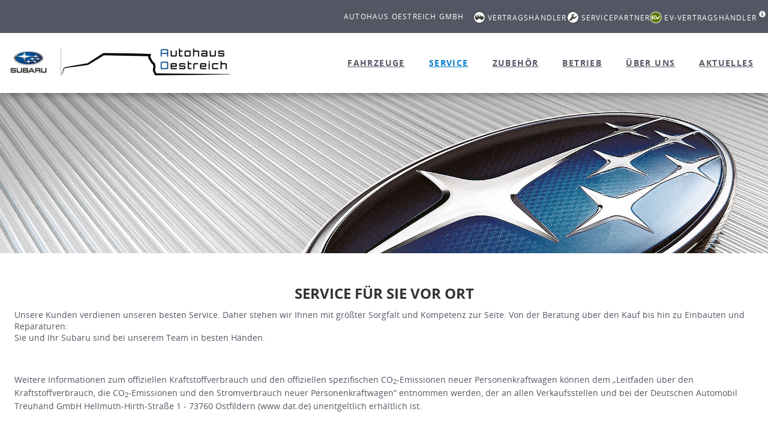

--- FILE ---
content_type: text/html; charset=utf-8
request_url: https://subaru.auto-oestreich.de/service
body_size: 6007
content:
<!DOCTYPE html>
<html lang="de">
<head>

<meta charset="utf-8">
<!-- 
	This website is powered by TYPO3 - inspiring people to share!
	TYPO3 is a free open source Content Management Framework initially created by Kasper Skaarhoj and licensed under GNU/GPL.
	TYPO3 is copyright 1998-2026 of Kasper Skaarhoj. Extensions are copyright of their respective owners.
	Information and contribution at https://typo3.org/
-->



<title>Home</title>
<meta name="generator" content="TYPO3 CMS">
<meta name="twitter:card" content="summary">


<link rel="stylesheet" href="/typo3temp/assets/css/7015c8c4ac5ff815b57530b221005fc6.css?1769588260" media="all">
<link rel="stylesheet" href="/typo3conf/ext/partnerseiten/Resources/Public/Js/vendor/slick-1.8.1/slick/slick.css?1769588100" media="all">
<link rel="stylesheet" href="/typo3conf/ext/partnerseiten/Resources/Public/Js/vendor/slick-1.8.1/slick/slick-theme.css?1769588100" media="all">
<link rel="stylesheet" href="/typo3conf/ext/partnerseiten/Resources/Public/Css/bootstrap.css?1769588100" media="all">
<link rel="stylesheet" href="/typo3conf/ext/partnerseiten/Resources/Public/Css/bootstrap-select.css?1769588100" media="all">
<link rel="stylesheet" href="/typo3conf/ext/partnerseiten/Resources/Public/Css/jquery-ui-1.10.3.custom/jquery-ui-1.10.3.custom.min.css?1769588100" media="all">
<link rel="stylesheet" href="/typo3conf/ext/partnerseiten/Resources/Public/Js/vendor/fancybox/source/jquery.fancybox.css?1769588100" media="all">
<link rel="stylesheet" href="/typo3conf/ext/partnerseiten/Resources/Public/Css/vendor/jquery-te-1.4.0.css?1769588100" media="all">
<link rel="stylesheet" href="/typo3conf/ext/partnerseiten/Resources/Public/Css/style.css?1769588100" media="all">
<link rel="stylesheet" href="/typo3conf/ext/partnerseiten/Resources/Public/Css/edit.css?1769588100" media="all">




<script src="/typo3conf/ext/partnerseiten/Resources/Public/Js/vendor/jquery/jquery-1.10.x-1.10.x.js?1769588100"></script>
<script src="/typo3conf/ext/partnerseiten/Resources/Public/Js/vendor/fancybox/source/jquery.fancybox.pack.js?1769588100"></script>
<script src="/typo3conf/ext/partnerseiten/Resources/Public/Js/vendor/jquery/jquery.scrollTo-1.4.3.1-min.js?1769588100"></script>
<script src="/typo3conf/ext/partnerseiten/Resources/Public/Js/vendor/jquery/jquery.mobile.custom.min.js?1769588100"></script>
<script src="/typo3conf/ext/partnerseiten/Resources/Public/Js/vendor/imageinfo/binaryajax.js?1769588100"></script>
<script src="/typo3conf/ext/partnerseiten/Resources/Public/Js/vendor/imageinfo/imageinfo.js?1769588100"></script>
<script src="/typo3conf/ext/partnerseiten/Resources/Public/Js/vendor/bootstrap/bootstrap.min.js?1769588100"></script>
<script src="/typo3conf/ext/partnerseiten/Resources/Public/Js/vendor/bootstrap/bootstrap-select.js?1769588100"></script>
<script src="/typo3conf/ext/partnerseiten/Resources/Public/Js/vendor/bootstrap/carousel-swipe.js?1769588100"></script>
<script src="/typo3conf/ext/partnerseiten/Resources/Public/Js/vendor/slick-1.8.1/slick/slick.min.js?1769588100"></script>
<script src="/typo3conf/ext/partnerseiten/Resources/Public/Js/vendor/px/px.loading.js?1769588100"></script>
<script src="/typo3conf/ext/partnerseiten/Resources/Public/Js/vendor/px/px.sameHeight.js?1769588100"></script>
<script src="/typo3conf/ext/partnerseiten/Resources/Public/Js/googlemaps_anschrift_partner.js?1769588100"></script>
<script src="/typo3conf/ext/partnerseiten/Resources/Public/Js/editing.js?1769588100"></script>
<script src="/typo3conf/ext/partnerseiten/Resources/Public/Js/formhelper.js?1769588100"></script>
<script src="/typo3conf/ext/partnerseiten/Resources/Public/Js/gallery.js?1769588100"></script>
<script src="/typo3conf/ext/partnerseiten/Resources/Public/Js/mainConfiguration.js?1769588100"></script>



<meta name="viewport" content="width=device-width, initial-scale=1">
<link rel="canonical" href="/service"/>

<link rel="stylesheet" href="/typo3conf/ext/partnerseiten/Resources/Public/ng-partnerseiten/styles.3b91d6b8209ee7d7b494.css">

                            <!-- Cookie Consent Manager -->
                            <script>window.gdprAppliesGlobally=true;if(!("cmp_id" in window)||window.cmp_id<1){window.cmp_id=0}if(!("cmp_cdid" in window)){window.cmp_cdid="7dccc36e4c5f"}if(!("cmp_params" in window)){window.cmp_params=""}if(!("cmp_host" in window)){window.cmp_host="a.delivery.consentmanager.net"}if(!("cmp_cdn" in window)){window.cmp_cdn="cdn.consentmanager.net"}if(!("cmp_proto" in window)){window.cmp_proto="https:"}if(!("cmp_codesrc" in window)){window.cmp_codesrc="1"}window.cmp_getsupportedLangs=function(){var b=["DE","EN","FR","IT","NO","DA","FI","ES","PT","RO","BG","ET","EL","GA","HR","LV","LT","MT","NL","PL","SV","SK","SL","CS","HU","RU","SR","ZH","TR","UK","AR","BS"];if("cmp_customlanguages" in window){for(var a=0;a<window.cmp_customlanguages.length;a++){b.push(window.cmp_customlanguages[a].l.toUpperCase())}}return b};window.cmp_getRTLLangs=function(){var a=["AR"];if("cmp_customlanguages" in window){for(var b=0;b<window.cmp_customlanguages.length;b++){if("r" in window.cmp_customlanguages[b]&&window.cmp_customlanguages[b].r){a.push(window.cmp_customlanguages[b].l)}}}return a};window.cmp_getlang=function(j){if(typeof(j)!="boolean"){j=true}if(j&&typeof(cmp_getlang.usedlang)=="string"&&cmp_getlang.usedlang!==""){return cmp_getlang.usedlang}var g=window.cmp_getsupportedLangs();var c=[];var f=location.hash;var e=location.search;var a="languages" in navigator?navigator.languages:[];if(f.indexOf("cmplang=")!=-1){c.push(f.substr(f.indexOf("cmplang=")+8,2).toUpperCase())}else{if(e.indexOf("cmplang=")!=-1){c.push(e.substr(e.indexOf("cmplang=")+8,2).toUpperCase())}else{if("cmp_setlang" in window&&window.cmp_setlang!=""){c.push(window.cmp_setlang.toUpperCase())}else{if(a.length>0){for(var d=0;d<a.length;d++){c.push(a[d])}}}}}if("language" in navigator){c.push(navigator.language)}if("userLanguage" in navigator){c.push(navigator.userLanguage)}var h="";for(var d=0;d<c.length;d++){var b=c[d].toUpperCase();if(g.indexOf(b)!=-1){h=b;break}if(b.indexOf("-")!=-1){b=b.substr(0,2)}if(g.indexOf(b)!=-1){h=b;break}}if(h==""&&typeof(cmp_getlang.defaultlang)=="string"&&cmp_getlang.defaultlang!==""){return cmp_getlang.defaultlang}else{if(h==""){h="EN"}}h=h.toUpperCase();return h};(function(){var n=document;var p=window;var f="";var b="_en";if("cmp_getlang" in p){f=p.cmp_getlang().toLowerCase();if("cmp_customlanguages" in p){for(var h=0;h<p.cmp_customlanguages.length;h++){if(p.cmp_customlanguages[h].l.toUpperCase()==f.toUpperCase()){f="en";break}}}b="_"+f}function g(e,d){var l="";e+="=";var i=e.length;if(location.hash.indexOf(e)!=-1){l=location.hash.substr(location.hash.indexOf(e)+i,9999)}else{if(location.search.indexOf(e)!=-1){l=location.search.substr(location.search.indexOf(e)+i,9999)}else{return d}}if(l.indexOf("&")!=-1){l=l.substr(0,l.indexOf("&"))}return l}var j=("cmp_proto" in p)?p.cmp_proto:"https:";if(j!="http:"&&j!="https:"){j="https:"}var k=("cmp_ref" in p)?p.cmp_ref:location.href;var q=n.createElement("script");q.setAttribute("data-cmp-ab","1");var c=g("cmpdesign","");var a=g("cmpregulationkey","");var o=g("cmpatt","");q.src=j+"//"+p.cmp_host+"/delivery/cmp.php?"+("cmp_id" in p&&p.cmp_id>0?"id="+p.cmp_id:"")+("cmp_cdid" in p?"cdid="+p.cmp_cdid:"")+"&h="+encodeURIComponent(k)+(c!=""?"&cmpdesign="+encodeURIComponent(c):"")+(a!=""?"&cmpregulationkey="+encodeURIComponent(a):"")+(o!=""?"&cmatt="+encodeURIComponent(o):"")+("cmp_params" in p?"&"+p.cmp_params:"")+(n.cookie.length>0?"&__cmpfcc=1":"")+"&l="+f.toLowerCase()+"&o="+(new Date()).getTime();q.type="text/javascript";q.async=true;if(n.currentScript&&n.currentScript.parentElement){n.currentScript.parentElement.appendChild(q)}else{if(n.body){n.body.appendChild(q)}else{var m=n.getElementsByTagName("body");if(m.length==0){m=n.getElementsByTagName("div")}if(m.length==0){m=n.getElementsByTagName("span")}if(m.length==0){m=n.getElementsByTagName("ins")}if(m.length==0){m=n.getElementsByTagName("script")}if(m.length==0){m=n.getElementsByTagName("head")}if(m.length>0){m[0].appendChild(q)}}}var q=n.createElement("script");q.src=j+"//"+p.cmp_cdn+"/delivery/js/cmp"+b+".min.js";q.type="text/javascript";q.setAttribute("data-cmp-ab","1");q.async=true;if(n.currentScript&&n.currentScript.parentElement){n.currentScript.parentElement.appendChild(q)}else{if(n.body){n.body.appendChild(q)}else{var m=n.getElementsByTagName("body");if(m.length==0){m=n.getElementsByTagName("div")}if(m.length==0){m=n.getElementsByTagName("span")}if(m.length==0){m=n.getElementsByTagName("ins")}if(m.length==0){m=n.getElementsByTagName("script")}if(m.length==0){m=n.getElementsByTagName("head")}if(m.length>0){m[0].appendChild(q)}}}})();window.cmp_addFrame=function(b){if(!window.frames[b]){if(document.body){var a=document.createElement("iframe");a.style.cssText="display:none";if("cmp_cdn" in window&&"cmp_ultrablocking" in window&&window.cmp_ultrablocking>0){a.src="//"+window.cmp_cdn+"/delivery/empty.html"}a.name=b;document.body.appendChild(a)}else{window.setTimeout(window.cmp_addFrame,10,b)}}};window.cmp_rc=function(h){var b=document.cookie;var f="";var d=0;while(b!=""&&d<100){d++;while(b.substr(0,1)==" "){b=b.substr(1,b.length)}var g=b.substring(0,b.indexOf("="));if(b.indexOf(";")!=-1){var c=b.substring(b.indexOf("=")+1,b.indexOf(";"))}else{var c=b.substr(b.indexOf("=")+1,b.length)}if(h==g){f=c}var e=b.indexOf(";")+1;if(e==0){e=b.length}b=b.substring(e,b.length)}return(f)};window.cmp_stub=function(){var a=arguments;__cmp.a=__cmp.a||[];if(!a.length){return __cmp.a}else{if(a[0]==="ping"){if(a[1]===2){a[2]({gdprApplies:gdprAppliesGlobally,cmpLoaded:false,cmpStatus:"stub",displayStatus:"hidden",apiVersion:"2.0",cmpId:31},true)}else{a[2](false,true)}}else{if(a[0]==="getUSPData"){a[2]({version:1,uspString:window.cmp_rc("")},true)}else{if(a[0]==="getTCData"){__cmp.a.push([].slice.apply(a))}else{if(a[0]==="addEventListener"||a[0]==="removeEventListener"){__cmp.a.push([].slice.apply(a))}else{if(a.length==4&&a[3]===false){a[2]({},false)}else{__cmp.a.push([].slice.apply(a))}}}}}}};window.cmp_msghandler=function(d){var a=typeof d.data==="string";try{var c=a?JSON.parse(d.data):d.data}catch(f){var c=null}if(typeof(c)==="object"&&c!==null&&"__cmpCall" in c){var b=c.__cmpCall;window.__cmp(b.command,b.parameter,function(h,g){var e={__cmpReturn:{returnValue:h,success:g,callId:b.callId}};d.source.postMessage(a?JSON.stringify(e):e,"*")})}if(typeof(c)==="object"&&c!==null&&"__uspapiCall" in c){var b=c.__uspapiCall;window.__uspapi(b.command,b.version,function(h,g){var e={__uspapiReturn:{returnValue:h,success:g,callId:b.callId}};d.source.postMessage(a?JSON.stringify(e):e,"*")})}if(typeof(c)==="object"&&c!==null&&"__tcfapiCall" in c){var b=c.__tcfapiCall;window.__tcfapi(b.command,b.version,function(h,g){var e={__tcfapiReturn:{returnValue:h,success:g,callId:b.callId}};d.source.postMessage(a?JSON.stringify(e):e,"*")},b.parameter)}};window.cmp_setStub=function(a){if(!(a in window)||(typeof(window[a])!=="function"&&typeof(window[a])!=="object"&&(typeof(window[a])==="undefined"||window[a]!==null))){window[a]=window.cmp_stub;window[a].msgHandler=window.cmp_msghandler;window.addEventListener("message",window.cmp_msghandler,false)}};window.cmp_addFrame("__cmpLocator");if(!("cmp_disableusp" in window)||!window.cmp_disableusp){window.cmp_addFrame("__uspapiLocator")}if(!("cmp_disabletcf" in window)||!window.cmp_disabletcf){window.cmp_addFrame("__tcfapiLocator")}window.cmp_setStub("__cmp");if(!("cmp_disabletcf" in window)||!window.cmp_disabletcf){window.cmp_setStub("__tcfapi")}if(!("cmp_disableusp" in window)||!window.cmp_disableusp){window.cmp_setStub("__uspapi")};</script>
                            <!-- End Cookie Consent Manager Code -->
                             <script>
                                $( document ).ready(() => {
                                    let consent = __cmp( "getCMPData" );
                                     function getConsentInfos(){
                                        consent = __cmp("getCMPData");
                                        if( document.getElementById("itt-sl-hpm")) {
                                            if(consent && consent.vendorConsents && consent.vendorConsents.s26) {
                                                document.getElementById("itt-sl-hpm").dispatchEvent(new Event("CONSENT_GOOGLE_ANALYTICS_SET"))
                                            } else {
                                                document.getElementById("itt-sl-hpm").dispatchEvent(new Event("CONSENT_GOOGLE_ANALYTICS_REVOKE"))
                                            }
                                            if(consent && consent.vendorConsents && consent.vendorConsents.s1104) {
                                                document.getElementById("itt-sl-hpm").dispatchEvent(new Event("CONSENT_GOOGLE_MAPS_SET"))
                                            } else {
                                                document.getElementById("itt-sl-hpm").dispatchEvent(new Event("CONSENT_GOOGLE_MAPS_REVOKE"))
                                            }
                                        }
                                    }
                                    if (consent && consent.vendorConsents) {
                                        getConsentInfos();
                                    }
                                    __cmp("addEventListener",["consent", getConsentInfos,false],null);
                                    __cmp("addEventListener",["consentscreenoff", getConsentInfos,false],null);
                                });
                            </script>
                
<title>Service – Autohaus Oestreich GmbH in Wuppertal</title>
<meta name="description" content="Eine Beschreibung unserer Services inWuppertalfinden Sie hier. Wir bieten Ihnen mehr." />
<meta name="keywords" content="Subaru, Service, Autohaus Oestreich GmbH, 42329, Wuppertal, Reparatur, Autoservice, Subaruservice, Werkstatt, Allradauto, Zubehör, Reifenwechsel, Ölwechsel, SUV, Waschanlage, Finanzierung und Leasing" />
<meta name="robots" content="index,follow" />
</head>
<body>


        
    

            <div id="c15" class="frame frame-default frame-type-list frame-layout-0">
                
                
                    



                
                
                    

    



                
                

    
        <div class="tx-partnerseiten">
    

    

    
    
    
<header class="header">
    <div class="partnerData" id="partnerData">
        <div class="header__top-row">
            <div class="container">
                <div class="row">
                    <div class="col-xs-12 partnerData__col">
                        <p class="partnerName">
                            Autohaus Oestreich GmbH
                        </p>
                        <div class="pull-right partnerIcons partnerIcons-desktop">
                            












		
	<div class="partnerStatus dealer withText">
		<span class="circle"></span>
		<p class="paragraph">Vertragsh&auml;ndler</p>
	</div>

		
	<div class="partnerStatus service withText">
		<span class="circle"></span>
		<p class="paragraph">Servicepartner</p>
	</div>

	


	
	<div class="partnerStatus solterra withText" data-toggle="tooltip" data-placement="bottom" title="Autohaus Oestreich GmbH ist autorisierter Vertragshändler für rein elektrische Fahrzeuge der Marke Subaru">
		<span class="circle"></span>
		<p class="paragraph">EV-Vertragshändler</p>
		<sup><i class="glyphicon glyphicon-info-sign"></i></sup>
	</div>




                        </div>
                        
                    </div>
                </div>
            </div>

            

        </div>
        

        
        <div class="header__main-row">
            <div class="container full-height">
                <div class="row full-height">
                    <div class="col-xs-12 full-height">
                        <div class="row full-height">
                            <div class="main-row__col full-height">
                                <div class="logoCompany">
    <a class="logoCompanyLink" title="Startseite: Autohaus Oestreich GmbH" href="/">
        <img src="/typo3conf/ext/partnerseiten/Resources/Public/Images/facelift/logo.jpg" alt="Subaru Logo" class="img-responsive logoCompanyImage" width="300" height="205" loading="lazy" />
        
    </a>
</div>

                                <div class="logoPartner" id="logoPartner">
    
        <a class="logoCompanyLink" title="Startseite: Autohaus Oestreich GmbH" href="/">
            <img class="img-responsive logoPartnerImage" title="Autohaus Oestreich GmbH" alt="Logo von Autohaus Oestreich GmbH" src="/typo3temp/assets/_processed_/9/9/csm_310300-logoImage-1581531835_1c0d8b056f.png" width="425" height="70" />
        </a>
    
    
</div>

                            </div>
                            <div class="col-xs-10 col-sm-8 col-md-3 col-xl-2">
                            </div>
                            <div class="col-xs-12 col-xl-10">
                                


<!-- Template for all menu items -->




<!--  Template for menu items except Service -->


<!-- Structure for Vertragshändler -->


<!-- Structure for Vertragshändler and Servicepartner -->


<!-- Structure for Vermittler and Servicepartner -->








<div id="naviContainer">
    <nav class="navbar navbar-default navigationMain">

        <div class="collapse navbar-collapse" id="navbar-collapse-mainmenu">
            <ul class="nav navbar-nav">

				
						
		                
	

	
    
	   
    <li><a title="Fahrzeuge - Autohaus Oestreich GmbH" href="/modellangebot">Fahrzeuge</a></li>

    

	
	

	
	
	
    <li><a class="active" title="Service - Autohaus Oestreich GmbH" href="/service">Service</a></li>

	
	
    
		
		<li>
    <li><a title="Zubehör - Autohaus Oestreich GmbH" href="/zubehoer">Zubehör</a></li>
</li>
	   
    

	
	
    <li><a title="Betrieb - Autohaus Oestreich GmbH" href="/betrieb">Betrieb</a></li>

	
	
	
	
	
    <li><a title="Über uns - Autohaus Oestreich GmbH" href="/ueberuns">Über uns</a></li>

	
	
	
    <li><a title="Aktuelles - Autohaus Oestreich GmbH" href="/aktuelles">Aktuelles</a></li>

	

					
            </ul>
        </div>
    </nav>
</div>

                            </div>
                        </div>
                        <div class="navbar navbar-default navbarHeaderToggle hidden-xl">
                            <div class="hidden-xl">
                                
                            </div>
                            <div class="navbar-header">
                                <button type="button" class="navbar-toggle collapsed" data-toggle="collapse" data-target="#navbar-collapse-mainmenu">
                                    <span class="sr-only">Toggle navigation</span>
                                    <span class="icon-bar first-bar"></span>
                                    <span class="icon-bar second-bar"></span>
                                    <span class="icon-bar third-bar"></span>
                                </button>
                            </div>
                        </div>
                  
                    </div>
                </div>
            </div>
        </div>
    </div>
</header>

   
        
    <!-- </div> -->

    
     
<div
    class="stage hide-mobile">
    
    
            
                    
                            <img src="/_assets/ca2079bb240e7e160632c3e9103c7b66/Images/header/subaru.jpg" class="img-responsive" alt="" />
                        
                
        
</div>




    <div class="container">
        
        <main class="mainContent">
            
    <div class="row">
        <div class="col-xs-12">
            <h3 class="headlineThree headlineBold">Service für Sie vor Ort</h3>
        </div>
        
        <div class="col-xs-12 customEditText">
            
            
                    <p class="paragraph">
                        Unsere Kunden verdienen unseren besten Service. Daher stehen wir Ihnen mit gr&ouml;ßter Sorgfalt und Kompetenz zur Seite. Von der Beratung &uuml;ber den Kauf bis hin zu Einbauten und Reparaturen:<br />
                        Sie und Ihr Subaru sind bei unserem Team in besten H&auml;nden.
                    </p>
                    <ul>
                        
                    </ul>
                    
                

        </div>
    </div>
    
    
    <div class="row flexRow multi-columns-row">
    
        
    </div>
    

        </main>
    </div>

    
    









<footer class="footer" id="footer">
    <div class="container-fluid">
        <div class="row">
            <div class="container">
                


<p>
    
</p>

                

                
                

                
                    
<p>
    Weitere Informationen zum offiziellen Kraftstoffverbrauch und den
    offiziellen spezifischen CO<sub>2</sub>-Emissionen neuer Personenkraftwagen können dem „Leitfaden über
    den Kraftstoffverbrauch, die CO<sub>2</sub>-Emissionen und den Stromverbrauch neuer Personenkraftwagen“ entnommen werden, der an allen Verkaufsstellen und bei der
    Deutschen Automobil Treuhand GmbH Hellmuth-Hirth-Straße 1 - 73760 Ostfildern (www.dat.de) unentgeltlich erhältlich ist.
</p>

                

                <a title="zum Anfang der Seite" class="toTop js-toTop hiddenAnimate">
    <img src="/typo3conf/ext/partnerseiten/Resources/Public/Images/facelift/to-top.png">
</a>
            </div>
        </div>
    </div>
    <div class="footerBottom">
        <div class="container">
            <div class="row">
                <div class="col-xs-12">
                    <div class="linksLeft pull-left">
                        
    <a class="footerLink" title="{name]" target="_blank" href="http://www.subaru.de/">
        www.subaru.de
    </a>

                    </div>

                    <div class="linksRight pull-right">
                        
                        
                        
    <a class="footerLink" title="Rechtliche Hinweise - Autohaus Oestreich GmbH" href="/rechtliche-hinweise">Rechtliche Hinweise
    </a>

                        
    <a class="footerLink" title="Impressum - Autohaus Oestreich GmbH" href="/impressum">Impressum
    </a>

                        
    <a class="footerLink" title="Datenschutz - Autohaus Oestreich GmbH" href="/datenschutz">Datenschutz
    </a>

                        
                        
    <a class="footerLink" title="Erklärung zur Barrierefreiheit - Autohaus Oestreich GmbH" href="/erklaerung-zur-barrierefreiheit">Erklärung zur Barrierefreiheit
    </a>

                    </div>
                </div>
            </div>
        </div>
    </div>
</footer>
</div>

    


                
                    



                
                
                    



                
            </div>




<script src="/typo3conf/ext/partnerseiten/Resources/Public/ng-partnerseiten/runtime-es2015.0dae8cbc97194c7caed4.js" type="module"></script><script src="/typo3conf/ext/partnerseiten/Resources/Public/ng-partnerseiten/runtime-es5.0dae8cbc97194c7caed4.js" nomodule defer></script><script src="/typo3conf/ext/partnerseiten/Resources/Public/ng-partnerseiten/polyfills-es5.8cdeab630b8d898446ca.js" nomodule defer></script><script src="/typo3conf/ext/partnerseiten/Resources/Public/ng-partnerseiten/polyfills-es2015.96f189776a4ae8def414.js" type="module"></script><script src="/typo3conf/ext/partnerseiten/Resources/Public/ng-partnerseiten/main-es2015.16d2806f8eb22f419240.js" type="module"></script><script src="/typo3conf/ext/partnerseiten/Resources/Public/ng-partnerseiten/main-es5.16d2806f8eb22f419240.js" nomodule defer></script>
</body>
</html>